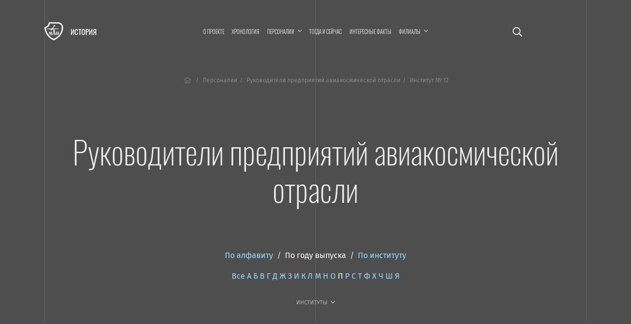

--- FILE ---
content_type: text/html; charset=UTF-8
request_url: https://history.mai.ru/personalities/index.php?fac=5578&sort=year&letter=%D0%9F&section=6393
body_size: 7080
content:
<!DOCTYPE html>
<html lang="ru">
<head>    
    <meta charset="UTF-8">
    <meta http-equiv="X-UA-Compatible" content="IE=edge">
    <meta name="viewport" content="width=device-width, initial-scale=1">
		<meta name="yandex-verification" content="78cb168f309f1de4" />
    <title>Руководители предприятий авиакосмической отрасли</title>
    <!--	<meta name="viewport" content="width=device-width, initial-scale=1, shrink-to-fit=no">-->
	<link rel="stylesheet" href="https://dev.mai.ru/generic/generic.fonts.css">
	<link rel="stylesheet" href="https://dev.mai.ru/generic/vendor/bootstrap/4.3.1/css/bootstrap.min.css">
	<link rel="stylesheet" href="https://dev.mai.ru/generic/vendor/swiper/4.5.0/dist/css/swiper.min.css">
	<script src="https://dev.mai.ru/generic/vendor/jquery/jquery-3.4.1.min.js"></script>
	<script src="https://dev.mai.ru/generic/vendor/bootstrap/4.3.1/js/bootstrap.min.js"></script>
	<script src="https://dev.mai.ru/generic/vendor/swiper/4.5.0/dist/js/swiper.min.js"></script>
	<script src="https://unpkg.com/jarallax@1.10/dist/jarallax.min.js"></script>
	<!-- Include it if you want to use Video parallax -->
	<script src="https://unpkg.com/jarallax@1/dist/jarallax-video.min.js"></script>
	
	<!--photoswipe-->
	
	<link rel="stylesheet" href="https://dev.mai.ru/generic/vendor/photoswipe/4.1.2/photoswipe.css">
	<link rel="stylesheet" href="https://dev.mai.ru/generic/vendor/photoswipe/4.1.2/default-skin/default-skin.css">
	<script async src="https://dev.mai.ru/generic/vendor/photoswipe/4.1.2/photoswipe.js"></script>
	<script async src="https://dev.mai.ru/generic/vendor/photoswipe/4.1.2/photoswipe-ui-default.min.js"></script>
	
	<meta http-equiv="Content-Type" content="text/html; charset=UTF-8" />
<link href="/bitrix/cache/css/sL/history/page_855451a04dcc515f311bcb2560dfb6c5/page_855451a04dcc515f311bcb2560dfb6c5_v1.css?17642589381469" type="text/css"  rel="stylesheet" />
<link href="/bitrix/cache/css/sL/history/template_a939b4b6a57ab494f855c09f7ca33e15/template_a939b4b6a57ab494f855c09f7ca33e15_v1.css?176425893818037" type="text/css"  data-template-style="true" rel="stylesheet" />


	<link rel="stylesheet" href="https://dev.mai.ru/generic/vendor/fontawesome/fontawesome-pro-5.10.0-11-web/css/all.min.css?1768720723">
	<link rel="stylesheet" href="https://dev.mai.ru/generic/generic.css?1768720723">
	<link rel="stylesheet" href="/bitrix/templates/history/css/presets.css?1768720723">
	<link rel="stylesheet" href="/bitrix/templates/history/css/layout.css?1768720723">
	<!--<link rel="stylesheet" href="/bitrix/templates/history/css/section.css?1768720723">
	<link rel="stylesheet" href="/bitrix/templates/history/css/section.home.css?1768720723">-->
	<link rel="stylesheet" href="/bitrix/templates/history/css/main.css?1768720723">
	<link rel="stylesheet" href="/bitrix/templates/history/css/mainmenu.css?1768720723">
	<link rel="stylesheet" href="/bitrix/templates/history/mlmenu/css/demo.css?1768720723">
	<link rel="stylesheet" href="/bitrix/templates/history/mlmenu/css/component.css?1768720723">
	<link rel="stylesheet" href="/bitrix/templates/history/hero/hero.css?1768720723">
	<link rel="stylesheet" href="/bitrix/templates/history/x-slider/x-slider.css?1768720723">	
	<link rel="stylesheet" href="/bitrix/templates/history/css/spacing.css?1768720723">
	<link rel="stylesheet" href="/bitrix/templates/history/css/buttons.css?1768720723">
	<link rel="stylesheet" href="/bitrix/templates/history/css/tabs.css?1768720723">
	<link rel="stylesheet" href="/bitrix/templates/history/css/cards.css?1768720723">
	<link rel="stylesheet" href="/bitrix/templates/history/css/headings.css?1768720723">
	<link rel="stylesheet" href="/bitrix/templates/history/css/article.css?1768720723">	
	<link rel="stylesheet" href="/bitrix/templates/history/css/contacts.css?1768720723">
	<link rel="stylesheet" href="/bitrix/templates/history/css/tilenews.css?1768720723">
	<link rel="stylesheet" href="/bitrix/templates/history/css/tiles.css?1768720723">

	<!--favicon-->
	<link rel="shortcut icon" href="https://dev.mai.ru/generic/images/favicon/1.6/favicon-2015.ico" type="image/x-icon" />
	<link rel="apple-touch-icon" sizes="57x57" href="https://dev.mai.ru/generic/images/favicon/1.6/apple-touch-icon-57x57.png">
	<link rel="apple-touch-icon" sizes="60x60" href="https://dev.mai.ru/generic/images/favicon/1.6/apple-touch-icon-60x60.png">
	<link rel="apple-touch-icon" sizes="72x72" href="https://dev.mai.ru/generic/images/favicon/1.6/apple-touch-icon-72x72.png">
	<link rel="apple-touch-icon" sizes="76x76" href="https://dev.mai.ru/generic/images/favicon/1.6/apple-touch-icon-76x76.png">
	<link rel="apple-touch-icon" sizes="114x114" href="https://dev.mai.ru/generic/images/favicon/1.6/apple-touch-icon-114x114.png">
	<link rel="apple-touch-icon" sizes="120x120" href="https://dev.mai.ru/generic/images/favicon/1.6/apple-touch-icon-120x120.png">
	<link rel="apple-touch-icon" sizes="144x144" href="https://dev.mai.ru/generic/images/favicon/1.6/apple-touch-icon-144x144.png">
	<link rel="apple-touch-icon" sizes="152x152" href="https://dev.mai.ru/generic/images/favicon/1.6/apple-touch-icon-152x152.png">
	<link rel="apple-touch-icon" sizes="180x180" href="https://dev.mai.ru/generic/images/favicon/1.6/apple-touch-icon-180x180.png">
	<link rel="icon" type="image/png" href="https://dev.mai.ru/generic/images/favicon/1.6/favicon-32x32.png" sizes="32x32">
	<link rel="icon" type="image/png" href="https://dev.mai.ru/generic/images/favicon/1.6/favicon-96x96.png" sizes="96x96">
	<link rel="icon" type="image/png" href="https://dev.mai.ru/generic/images/favicon/1.6/android-chrome-192x192.png" sizes="192x192">
	<meta name="msapplication-square70x70logo" content="https://dev.mai.ru/generic/images/favicon/1.6/smalltile.png" />
	<meta name="msapplication-square150x150logo" content="https://dev.mai.ru/generic/images/favicon/1.6/mediumtile.png" />
	<meta name="msapplication-wide310x150logo" content="https://dev.mai.ru/generic/images/favicon/1.6/widetile.png" />
	<meta name="msapplication-square310x310logo" content="https://dev.mai.ru/generic/images/favicon/1.6/largetile.png" />
	
	
</head>
<body>

<main class="position-relative" role="main">
	<div class="main__v main__v-1"></div>
	<div class="main__v main__v-2"></div>
	<div class="main__v main__v-3"></div>

		
	
		
	<div class="section-holder  header">
		<section class="section topbar topbar_main">
			<div class="topbar__left">
				<div class="topbar__left-body my-auto">
					<div class="label">
						<a class="label__logo" href="https://mai.ru/" target="_blank" title="Перейти на mai.ru"></a>
						<a class="label__title" href="/" title="Перейти в начало"><span class="label__title-name">История</span></a>
					</div>

				</div>
			</div>
			<div class="topbar__content">

				 
					<a href="/search/" class="p-3 d-xl-none event-special mr-4 mr-sm-5"><i class="far fa-search"></i></a>
				
				


<nav class="mainmenu inner-nav d-none d-xl-block">
	<ul>

			
		<li ><a href="/about/">О проекте</a></li>
				
				
		<li ><a href="/chronology/">Хронология</a></li>
				
			
		<li class="menu-item-has-children "><a href="/personalities/" ><span class="menu-item-span">Персоналии</span></a>

			<ul class="sub-menu">

				
		<li ><a href="/personalities/index.php">Все</a></li>
				
				
		<li ><a href="/personalities/?section=6394">Конструкторы</a></li>
				
				
		<li ><a href="/personalities/?section=6416">Учёные</a></li>
				
				
		<li class="item-selected"><a href="/personalities/?section=6393">Руководители предприятий авиакосмической отрасли</a></li>
				
				
		<li ><a href="/personalities/?section=6389">Руководители организаций образования и науки</a></li>
				
				
		<li ><a href="/personalities/?section=6392">Руководители МАИ</a></li>
				
				
		<li ><a href="/personalities/?section=6648">Генералы</a></li>
				
				
		<li ><a href="/personalities/?section=6395">Испытатели техники</a></li>
				
				
		<li ><a href="/personalities/?section=6415">Космонавты</a></li>
				
				
		<li ><a href="/personalities/?section=6390">Государственные и общественные деятели</a></li>
				
				
		<li ><a href="/personalities/?section=6400">Топ-менеджеры и предприниматели</a></li>
				
				
		<li ><a href="/personalities/?section=6397">Спортсмены</a></li>
				
				
		<li ><a href="/personalities/?section=6399">Деятели культуры, искусства и медиа</a></li>
				
				</ul>
			
		<li ><a href="/then-and-now/">Тогда и сейчас</a></li>
				
				
		<li ><a href="/facts/">Интересные факты</a></li>
				
			
		<li class="menu-item-has-children "><a href="/branches/" ><span class="menu-item-span">Филиалы</span></a>

			<ul class="sub-menu">

				
		<li ><a href="/branches/voshod/">Филиал «Восход» МАИ</a></li>
				
				
		<li ><a href="/branches/vzlet/">Филиал «Взлёт» МАИ</a></li>
				
				
		<li ><a href="/branches/strela/">Филиал «Стрела» МАИ</a></li>
				
				
		<li ><a href="/branches/rkt/">Филиал «Ракетно-космическая техника» МАИ</a></li>
				
				
		<li ><a href="/branches/stupino/">Ступинский филиал МАИ</a></li>
				
				</ul></li>

<!--<li class="smoothscroll"><a href="https://priem.mai.ru/" target="_blank">Приёмная комиссия</a></li>-->
</ul>
</nav>



<script>
    (function($){
        $(function(){
            $('.mainmenu .menu-item-has-children > a').click(function(event){

                if (this.parentNode.classList.contains('sub-menu-open')){
                    this.parentNode.classList.remove('sub-menu-open');
                }else{
                    $('.mainmenu .menu-item-has-children.sub-menu-open').removeClass('sub-menu-open');
                    this.parentNode.classList.add('sub-menu-open');
                    window.addEventListener("click", (evt) => {
                        if (evt.target.className !== 'menu-item-span') {
                            this.parentNode.classList.remove('sub-menu-open');
                        }
                    }, { capture: true, once: true });
                }

                event.preventDefault(event);
            });
        });
    })(jQuery);
</script>
<!--<a class="d-none d-xl-inline-block" href="/calendar"><i class="far fa-calendar-alt"></i></a>-->


<!-- <a target="_blank" title="МАИ &mdash; 90 лет. Программа мероприятий." class="d-xl-none event-special mr-4 mr-sm-5" href="https://mai.ru/90/">
	<span class="event-special__title">Программа<br/>мероприятий</span>
	<span class="event-special__year">90лет</span>
</a> -->


<a class="menu-button menu-button_open d-xl-none" title="Меню" href="#" aria-label="Открыть меню"><i class="fas fa-bars"></i></a>
			
			</div>
			
			<div class="topbar__right position-relative align-items-center">
				
				 
					<a href="/search/" class="p-3 d-xl-block d-none fa-lg"><i class="far fa-search"></i></a>
								
				<!-- <div class="d-none d-xl-block topbar__right-body">
					<a target="_blank" title="МАИ &mdash; 90 лет. Программа мероприятий." class="event-special" href="https://mai.ru/90/">
						<span class="event-special__title">Программа<br/>мероприятий</span>
						<span class="event-special__year">90лет</span>
					</a> -->
				</div>
			
			</div>
		</section>

        		
		
		<section class="section section_article">
			<div class="section__left"></div>
			<div class="section__content section__content_px-vp">
			
			
				<div class="bc">
					<nav aria-label="breadcrumb">
						<ol class="bc__list"><li class="bc__up"><a href="/"><i class="fal fa-home-lg-alt px-1"></i></a></li><li class=""><a href="/personalities/">Персоналии</a></li><li><span>Руководители предприятий авиакосмической отрасли</span></li><li><span>Институт № 12</span></li></ol>					</nav>
				</div>
				
				<h1>Руководители предприятий авиакосмической отрасли</h1>


		


		
	
	
	
		

	<div id="list" class="mb-4 mb-xl-5 text-center">
		<div class="pb-4">

			<a href="/personalities/index.php?sort=name&fac=5578&letter=%D0%9F&section=6393#list">По&nbsp;алфавиту</a>
			&nbsp;/&nbsp;
			<a href="/personalities/index.php?sort=year&fac=5578&letter=%D0%9F&section=6393#list" class="text-white">По&nbsp;году выпуска</a>
			&nbsp;/&nbsp;
			<a href="/personalities/index.php?sort=fac&fac=5578&letter=%D0%9F&section=6393#list">По&nbsp;институту</a>
			
			<!-- <br>		 -->
		</div>

		<div class="pb-4">
			<a href="/personalities/index.php?fac=5578&sort=year&section=6393">Все</a>

						<a href="/personalities/index.php?letter=А&fac=5578&sort=year&section=6393">А</a>
						<a href="/personalities/index.php?letter=Б&fac=5578&sort=year&section=6393">Б</a>
						<a href="/personalities/index.php?letter=В&fac=5578&sort=year&section=6393">В</a>
						<a href="/personalities/index.php?letter=Г&fac=5578&sort=year&section=6393">Г</a>
						<a href="/personalities/index.php?letter=Д&fac=5578&sort=year&section=6393">Д</a>
						<a href="/personalities/index.php?letter=Ж&fac=5578&sort=year&section=6393">Ж</a>
						<a href="/personalities/index.php?letter=З&fac=5578&sort=year&section=6393">З</a>
						<a href="/personalities/index.php?letter=И&fac=5578&sort=year&section=6393">И</a>
						<a href="/personalities/index.php?letter=К&fac=5578&sort=year&section=6393">К</a>
						<a href="/personalities/index.php?letter=Л&fac=5578&sort=year&section=6393">Л</a>
						<a href="/personalities/index.php?letter=М&fac=5578&sort=year&section=6393">М</a>
						<a href="/personalities/index.php?letter=Н&fac=5578&sort=year&section=6393">Н</a>
						<a href="/personalities/index.php?letter=О&fac=5578&sort=year&section=6393">О</a>
						<a href="/personalities/index.php?letter=П&fac=5578&sort=year&section=6393" class="text-white">П</a>
						<a href="/personalities/index.php?letter=Р&fac=5578&sort=year&section=6393">Р</a>
						<a href="/personalities/index.php?letter=С&fac=5578&sort=year&section=6393">С</a>
						<a href="/personalities/index.php?letter=Т&fac=5578&sort=year&section=6393">Т</a>
						<a href="/personalities/index.php?letter=Ф&fac=5578&sort=year&section=6393">Ф</a>
						<a href="/personalities/index.php?letter=Х&fac=5578&sort=year&section=6393">Х</a>
						<a href="/personalities/index.php?letter=Ч&fac=5578&sort=year&section=6393">Ч</a>
						<a href="/personalities/index.php?letter=Ш&fac=5578&sort=year&section=6393">Ш</a>
						<a href="/personalities/index.php?letter=Я&fac=5578&sort=year&section=6393">Я</a>
						
		</div>
		<div class="pb-4">
			<div class="mainmenu inner-nav d-block">
				<ul class="justify-content-md-center justify-content-start">
					<li class="menu-item-has-children item-selected"><a href="/personalities/"><span class="menu-item-span">Институты</span></a>
						<ul class="sub-menu">
							<li class="item-selected"><a href="/personalities/index.php?sort=year&letter=%D0%9F&section=6393">Все</a></li>
															<li><a href="/personalities/index.php?fac=5566&sort=year&letter=%D0%9F&section=6393">Институт № 1</a></li>
															<li><a href="/personalities/index.php?fac=5567&sort=year&letter=%D0%9F&section=6393">Институт № 2</a></li>
															<li><a href="/personalities/index.php?fac=5568&sort=year&letter=%D0%9F&section=6393">Институт № 3</a></li>
															<li><a href="/personalities/index.php?fac=5569&sort=year&letter=%D0%9F&section=6393">Институт № 4</a></li>
															<li><a href="/personalities/index.php?fac=5570&sort=year&letter=%D0%9F&section=6393">Институт № 5</a></li>
															<li><a href="/personalities/index.php?fac=5571&sort=year&letter=%D0%9F&section=6393">Институт № 6</a></li>
															<li><a href="/personalities/index.php?fac=5572&sort=year&letter=%D0%9F&section=6393">Институт № 7</a></li>
															<li><a href="/personalities/index.php?fac=5573&sort=year&letter=%D0%9F&section=6393">Институт № 8</a></li>
															<li><a href="/personalities/index.php?fac=5575&sort=year&letter=%D0%9F&section=6393">Институт № 9</a></li>
															<li><a href="/personalities/index.php?fac=5576&sort=year&letter=%D0%9F&section=6393">Институт № 10</a></li>
															<li><a href="/personalities/index.php?fac=5577&sort=year&letter=%D0%9F&section=6393">Институт № 11</a></li>
															<li><a href="/personalities/index.php?fac=5578&sort=year&letter=%D0%9F&section=6393">Институт № 12</a></li>
															<li><a href="/personalities/index.php?fac=5580&sort=year&letter=%D0%9F&section=6393">Филиал «Взлёт»</a></li>
															<li><a href="/personalities/index.php?fac=5579&sort=year&letter=%D0%9F&section=6393">Филиал «Восход»</a></li>
															<li><a href="/personalities/index.php?fac=5582&sort=year&letter=%D0%9F&section=6393">Филиал «Ракетно-космическая техника»</a></li>
															<li><a href="/personalities/index.php?fac=5581&sort=year&letter=%D0%9F&section=6393">Филиал «Стрела»</a></li>
															<li><a href="/personalities/index.php?fac=5583&sort=year&letter=%D0%9F&section=6393">Ступинский филиал</a></li>
															<li><a href="/personalities/index.php?fac=5634&sort=year&letter=%D0%9F&section=6393">Аспирантура/докторантура</a></li>
															<li><a href="/personalities/index.php?fac=5633&sort=year&letter=%D0%9F&section=6393">МАТИ</a></li>
															<li><a href="/personalities/index.php?fac=5643&sort=year&letter=%D0%9F&section=6393">Другой вуз</a></li>
													</ul>
					</li>
				</ul>
			</div>
		</div>
	</div>


<div class="personlist">


</div>









	
		
		
				
				</div>
				<div class="section__right"></div>
			</section>


		</div><!-- see header.php PAGE==NEWS -->
		
		
		

		<footer>

			<div class="section-holder ">
				<section class="section ">
					<div class="section__left"></div>
					<div class="section__content section__content_px-vp">



						<div class="d-flex justify-content-between align-items-center pb-smaller text-small">
							<p class="mb-2"><a href="https://store.mai.ru/" target="_blank" style="color: #fff;">MAI STORE</a></p>
							<p class="mb-2">© 2026</p>
							<p class="mb-2">Разработано и оформлено в&nbsp;МАИ</p>
						</div>


					</div>
					<div class="section__right"></div>

				</section>
			</div>
				
		</footer>
		<div id="scrollTop"><a href="#"><span class="fa fa-arrow-up"></span></a></div>
	</main>


			



	<nav id="ml-menu" class="menu">
		<section class="section topbar">
			<div class="topbar__left align-items-center">
				<div class="menu__item-back"></div>			
			</div>
			<div class="topbar__content">			
				<button class="d-xl-none menu-button menu-button_close" aria-label="Закрыть меню"><span class="far fa-times"></span></button>
			</div>
			<div class="topbar__right position-relative align-items-center">			
				<button class="d-none d-xl-block menu-button menu-button_close" aria-label="Закрыть меню"><span class="far fa-times"></span></button>
			</div>		
		</section>
		<div class="menu__indicator">
			<div class="menu__item-current"></div>

		</div>
		<div class="menu__wrap">
				<ul data-menu="main" class="menu__level" tabindex="-1" role="menu" aria-label="Разделы сайта">
			<li class="menu__item" role="menuitem"><a class="menu__link " href="/about/"><span class="menu__item-text">О проекте</span></a></li>		
			<li class="menu__item" role="menuitem"><a class="menu__link " href="/chronology/"><span class="menu__item-text">Хронология</span></a></li>		
			<li class="menu__item" role="menuitem"><a class="menu__link " data-submenu="submenu-2" aria-owns="submenu-2" href="#"><span class="menu__item-text">Персоналии</span></a></li>
			<li class="menu__item" role="menuitem"><a class="menu__link " href="/then-and-now/"><span class="menu__item-text">Тогда и сейчас</span></a></li>		
			<li class="menu__item" role="menuitem"><a class="menu__link " href="/facts/"><span class="menu__item-text">Интересные факты</span></a></li>		
			<li class="menu__item" role="menuitem"><a class="menu__link " data-submenu="submenu-3" aria-owns="submenu-3" href="#"><span class="menu__item-text">Филиалы</span></a></li>
			
	</ul>
	
	
	
		
		<ul data-menu="submenu-2" id="submenu-2" class="menu__level " tabindex="-1" role="menu" aria-label="">
	
				<li class="menu__item" role="menuitem"><a class="menu__link " href="/personalities/index.php"><span class="menu__item-text">Все</a></span></li>
				<li class="menu__item" role="menuitem"><a class="menu__link " href="/personalities/?section=6394"><span class="menu__item-text">Конструкторы</a></span></li>
				<li class="menu__item" role="menuitem"><a class="menu__link " href="/personalities/?section=6416"><span class="menu__item-text">Учёные</a></span></li>
				<li class="menu__item" role="menuitem"><a class="menu__link menu__link--current" href="/personalities/?section=6393"><span class="menu__item-text">Руководители предприятий авиакосмической отрасли</a></span></li>
				<li class="menu__item" role="menuitem"><a class="menu__link " href="/personalities/?section=6389"><span class="menu__item-text">Руководители организаций образования и науки</a></span></li>
				<li class="menu__item" role="menuitem"><a class="menu__link " href="/personalities/?section=6392"><span class="menu__item-text">Руководители МАИ</a></span></li>
				<li class="menu__item" role="menuitem"><a class="menu__link " href="/personalities/?section=6648"><span class="menu__item-text">Генералы</a></span></li>
				<li class="menu__item" role="menuitem"><a class="menu__link " href="/personalities/?section=6395"><span class="menu__item-text">Испытатели техники</a></span></li>
				<li class="menu__item" role="menuitem"><a class="menu__link " href="/personalities/?section=6415"><span class="menu__item-text">Космонавты</a></span></li>
				<li class="menu__item" role="menuitem"><a class="menu__link " href="/personalities/?section=6390"><span class="menu__item-text">Государственные и общественные деятели</a></span></li>
				<li class="menu__item" role="menuitem"><a class="menu__link " href="/personalities/?section=6400"><span class="menu__item-text">Топ-менеджеры и предприниматели</a></span></li>
				<li class="menu__item" role="menuitem"><a class="menu__link " href="/personalities/?section=6397"><span class="menu__item-text">Спортсмены</a></span></li>
				<li class="menu__item" role="menuitem"><a class="menu__link " href="/personalities/?section=6399"><span class="menu__item-text">Деятели культуры, искусства и медиа</a></span></li>
				
		</ul>
		
	
		<ul data-menu="submenu-3" id="submenu-3" class="menu__level " tabindex="-1" role="menu" aria-label="">
	
				<li class="menu__item" role="menuitem"><a class="menu__link " href="/branches/voshod/"><span class="menu__item-text">Филиал «Восход» МАИ</a></span></li>
				<li class="menu__item" role="menuitem"><a class="menu__link " href="/branches/vzlet/"><span class="menu__item-text">Филиал «Взлёт» МАИ</a></span></li>
				<li class="menu__item" role="menuitem"><a class="menu__link " href="/branches/strela/"><span class="menu__item-text">Филиал «Стрела» МАИ</a></span></li>
				<li class="menu__item" role="menuitem"><a class="menu__link " href="/branches/rkt/"><span class="menu__item-text">Филиал «Ракетно-космическая техника» МАИ</a></span></li>
				<li class="menu__item" role="menuitem"><a class="menu__link " href="/branches/stupino/"><span class="menu__item-text">Ступинский филиал МАИ</a></span></li>
				
		</ul>
		
	
		<ul data-menu="submenu-0" id="submenu-0" class="menu__level " tabindex="-1" role="menu" aria-label="">
	
				<li class="menu__item" role="menuitem"><a class="menu__link " href=""><span class="menu__item-text"></a></span></li>
				
		</ul>
		
			
					
	
						
		</div>
	</nav>




	

<script src="/bitrix/templates/history/mlmenu/js/modernizr-custom.js?1768720723"></script>
<script src="/bitrix/templates/history/hero/hero.js?1768720723"></script>
<script src="/bitrix/templates/history/x-slider/x-slider.js?1768720723"></script>
<script src="https://dev.mai.ru/generic/article/1.0/script.js?1768720723"></script>
<script src="/bitrix/templates/history/mlmenu/js/classie.js?1768720723"></script>
<script src="/bitrix/templates/history/mlmenu/js/dummydata.js?1768720723"></script>
<script src="/bitrix/templates/history/mlmenu/js/main.js?1768720723"></script>
<script src="/bitrix/templates/history/mlmenu/js/init.js?1768720723"></script>


<!-- Top.Mail.Ru counter -->
<script type="text/javascript">
var _tmr = window._tmr || (window._tmr = []);
_tmr.push({id: "3602281", type: "pageView", start: (new Date()).getTime()});
(function (d, w, id) {
  if (d.getElementById(id)) return;
  var ts = d.createElement("script"); ts.type = "text/javascript"; ts.async = true; ts.id = id;
  ts.src = "https://top-fwz1.mail.ru/js/code.js";
  var f = function () {var s = d.getElementsByTagName("script")[0]; s.parentNode.insertBefore(ts, s);};
  if (w.opera == "[object Opera]") { d.addEventListener("DOMContentLoaded", f, false); } else { f(); }
})(document, window, "tmr-code");
</script>
<noscript><div><img src="https://top-fwz1.mail.ru/counter?id=3602281;js=na" style="position:absolute;left:-9999px;" alt="Top.Mail.Ru" /></div></noscript>
<!-- /Top.Mail.Ru counter -->


<!-- Yandex.Metrika counter -->
<script type="text/javascript" >
   (function(m,e,t,r,i,k,a){m[i]=m[i]||function(){(m[i].a=m[i].a||[]).push(arguments)};
   m[i].l=1*new Date();
   for (var j = 0; j < document.scripts.length; j++) {if (document.scripts[j].src === r) { return; }}
   k=e.createElement(t),a=e.getElementsByTagName(t)[0],k.async=1,k.src=r,a.parentNode.insertBefore(k,a)})
   (window, document, "script", "https://mc.yandex.ru/metrika/tag.js", "ym");

   ym(1777867, "init", {
        clickmap:true,
        trackLinks:true,
        accurateTrackBounce:true,
        webvisor:true
   });
</script>
<noscript><div><img src="https://mc.yandex.ru/watch/1777867" style="position:absolute; left:-9999px;" alt="" /></div></noscript>
<!-- /Yandex.Metrika counter -->


<!-- Yandex.Metrika counter -->
<script type="text/javascript" >
   (function(m,e,t,r,i,k,a){m[i]=m[i]||function(){(m[i].a=m[i].a||[]).push(arguments)};
   m[i].l=1*new Date();k=e.createElement(t),a=e.getElementsByTagName(t)[0],k.async=1,k.src=r,a.parentNode.insertBefore(k,a)})
   (window, document, "script", "https://mc.yandex.ru/metrika/tag.js", "ym");

   ym(70174696, "init", {
        clickmap:true,
        trackLinks:true,
        accurateTrackBounce:true,
        webvisor:true
   });
</script>
<noscript><div><img src="https://mc.yandex.ru/watch/70174696" style="position:absolute; left:-9999px;" alt="" /></div></noscript>
<!-- /Yandex.Metrika counter -->

<script>
(function($){
	
    "use strict";
    
    var smoothscrollto = function(target, offset = 0){
        var $target = $(target);
        $('html, body').stop().animate({
            'scrollTop': $target.offset().top - offset
        }, 1500, 'swing');
    };
	//setTimeout(function(){ smoothscrollto('#request'); }, 2000);

	
	$(function(){
		
		if (location.search.indexOf('formresult=addok') >= 0){
			$('#formSuccessModal').modal('show');
		}else{
			if ($('.errortext').length > 0){
				$('#formFailModal').modal('show');
			}
		}



        //	проверяем hash строки, если есть что-то пробуем отобразить табу
        //	если табу не нашли, пробуем найти элемент, до которого надо доскроллить
        if (location.hash){

            var $tab = $('.nav-tabs a[href="'+location.hash+'"]:first');
            if ($tab.length > 0){

                //  not used yet
                //$tab.tab('show');

            }else{
                var $target  = $(location.hash);
                if ($target.length > 0){
                    var d = location.hash == '#hero' ? 0 : 40;
                    smoothscrollto(location.hash, d);
                }
            }
        }
        /*  not used yet
        //	прячем выпадающее меню если нажали a.smoothscroll
        $('.inner-nav .smoothscroll').on('click', function(event){
            $('.sub-menu-open').removeClass('sub-menu-open');
        });
        */



		$('.smoothscroll').click(function(event){
			let $this = $(this);			
			let offset = $this.data('scrollOffset') != undefined 
				? parseInt($this.data('scrollOffset')) : 0;
			smoothscrollto($(this).attr('href'), offset);
			event.preventDefault();
		});

		$(window).scroll(function() {
			if ($(this).scrollTop()) $('#scrollTop').fadeIn();
			else $('#scrollTop').fadeOut();
		});
		
		$("#scrollTop > a").click(function(event) {
			$("html, body").animate({scrollTop: 0}, 700);
			event.preventDefault();
			return;
		});

		$('a.link_dotted.toggle_next').click(function(){

			$(this).parent().next().slideToggle('fast');
			
			return false;
		});
	
	});
})(jQuery);
</script>

</html>
